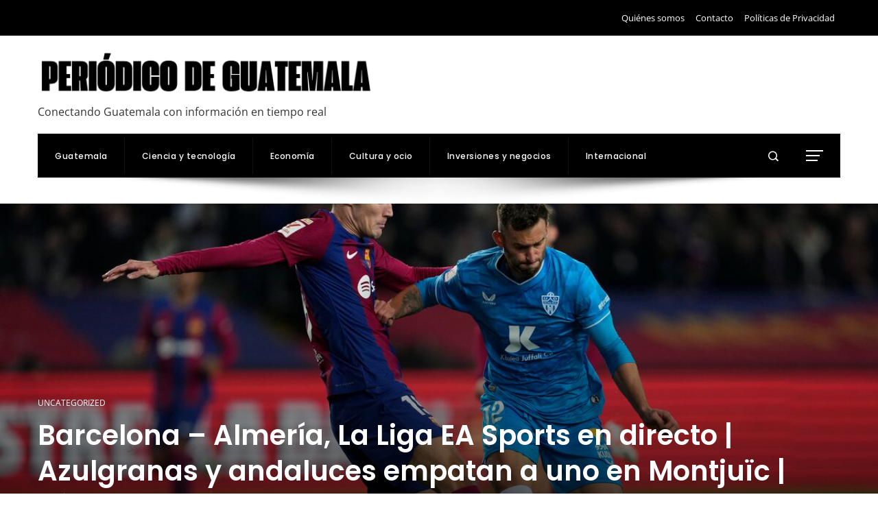

--- FILE ---
content_type: text/html; charset=UTF-8
request_url: https://periodicodeguatemala.com/barcelona-almeria-la-liga-ea-sports-en-directo-azulgranas-y-andaluces-empatan-a-uno-en-montjuic-futbol-deportes/
body_size: 11851
content:
<!DOCTYPE html><html lang="es"><head><script data-no-optimize="1">var litespeed_docref=sessionStorage.getItem("litespeed_docref");litespeed_docref&&(Object.defineProperty(document,"referrer",{get:function(){return litespeed_docref}}),sessionStorage.removeItem("litespeed_docref"));</script> <meta charset="UTF-8"><meta name="viewport" content="width=device-width, initial-scale=1"><link rel="profile" href="https://gmpg.org/xfn/11"><link rel="pingback" href="https://periodicodeguatemala.com/xmlrpc.php"><meta name='robots' content='index, follow, max-image-preview:large, max-snippet:-1, max-video-preview:-1' /><title>Barcelona - Almería, La Liga EA Sports en directo | Azulgranas y andaluces empatan a uno en Montjuïc | Fútbol | Deportes</title><meta name="description" content="Minuto 34. Barcelona, 1-Almería, 0Error de Maximiano tras el remate de Araujo y Raphinha, solo, marca en el área pequeña. El Barcelona marca cuando peor" /><link rel="canonical" href="https://periodicodeguatemala.com/barcelona-almeria-la-liga-ea-sports-en-directo-azulgranas-y-andaluces-empatan-a-uno-en-montjuic-futbol-deportes/" /><meta property="og:locale" content="es_ES" /><meta property="og:type" content="article" /><meta property="og:title" content="Barcelona - Almería, La Liga EA Sports en directo | Azulgranas y andaluces empatan a uno en Montjuïc | Fútbol | Deportes" /><meta property="og:description" content="Minuto 34. Barcelona, 1-Almería, 0Error de Maximiano tras el remate de Araujo y Raphinha, solo, marca en el área pequeña. El Barcelona marca cuando peor" /><meta property="og:url" content="https://periodicodeguatemala.com/barcelona-almeria-la-liga-ea-sports-en-directo-azulgranas-y-andaluces-empatan-a-uno-en-montjuic-futbol-deportes/" /><meta property="og:site_name" content="Periodico de Guatemala" /><meta property="article:published_time" content="2023-12-20T18:59:33+00:00" /><meta property="og:image" content="https://imagenes.elpais.com/resizer/LKxsXqfxJCaPqZw_Tskp7EUhrjg=/1200x0/filters:focal(4055x705:4065x715)/cloudfront-eu-central-1.images.arcpublishing.com/prisa/ILRWUCT5RJOJPJ2H6JWI4FD5KA.jpg" /><meta name="author" content="Adrian Cruz" /><meta name="twitter:card" content="summary_large_image" /><meta name="twitter:image" content="https://imagenes.elpais.com/resizer/LKxsXqfxJCaPqZw_Tskp7EUhrjg=/1200x0/filters:focal(4055x705:4065x715)/cloudfront-eu-central-1.images.arcpublishing.com/prisa/ILRWUCT5RJOJPJ2H6JWI4FD5KA.jpg" /><meta name="twitter:label1" content="Escrito por" /><meta name="twitter:data1" content="Adrian Cruz" /> <script type="application/ld+json" class="yoast-schema-graph">{"@context":"https://schema.org","@graph":[{"@type":"Article","@id":"https://periodicodeguatemala.com/barcelona-almeria-la-liga-ea-sports-en-directo-azulgranas-y-andaluces-empatan-a-uno-en-montjuic-futbol-deportes/#article","isPartOf":{"@id":"https://periodicodeguatemala.com/barcelona-almeria-la-liga-ea-sports-en-directo-azulgranas-y-andaluces-empatan-a-uno-en-montjuic-futbol-deportes/"},"author":{"name":"Adrian Cruz","@id":"https://periodicodeguatemala.com/#/schema/person/0577ae7965a4f4c55a7edff7f06b7841"},"headline":"Barcelona &#8211; Almería, La Liga EA Sports en directo | Azulgranas y andaluces empatan a uno en Montjuïc | Fútbol | Deportes","datePublished":"2023-12-20T18:59:33+00:00","mainEntityOfPage":{"@id":"https://periodicodeguatemala.com/barcelona-almeria-la-liga-ea-sports-en-directo-azulgranas-y-andaluces-empatan-a-uno-en-montjuic-futbol-deportes/"},"wordCount":66,"publisher":{"@id":"https://periodicodeguatemala.com/#organization"},"image":["https://imagenes.elpais.com/resizer/LKxsXqfxJCaPqZw_Tskp7EUhrjg=/1200x0/filters:focal(4055x705:4065x715)/cloudfront-eu-central-1.images.arcpublishing.com/prisa/ILRWUCT5RJOJPJ2H6JWI4FD5KA.jpg"],"thumbnailUrl":"https://imagenes.elpais.com/resizer/LKxsXqfxJCaPqZw_Tskp7EUhrjg=/1200x0/filters:focal(4055x705:4065x715)/cloudfront-eu-central-1.images.arcpublishing.com/prisa/ILRWUCT5RJOJPJ2H6JWI4FD5KA.jpg","articleSection":["Uncategorized"],"inLanguage":"es"},{"@type":"WebPage","@id":"https://periodicodeguatemala.com/barcelona-almeria-la-liga-ea-sports-en-directo-azulgranas-y-andaluces-empatan-a-uno-en-montjuic-futbol-deportes/","url":"https://periodicodeguatemala.com/barcelona-almeria-la-liga-ea-sports-en-directo-azulgranas-y-andaluces-empatan-a-uno-en-montjuic-futbol-deportes/","name":"Barcelona - Almería, La Liga EA Sports en directo | Azulgranas y andaluces empatan a uno en Montjuïc | Fútbol | Deportes","isPartOf":{"@id":"https://periodicodeguatemala.com/#website"},"primaryImageOfPage":"https://imagenes.elpais.com/resizer/LKxsXqfxJCaPqZw_Tskp7EUhrjg=/1200x0/filters:focal(4055x705:4065x715)/cloudfront-eu-central-1.images.arcpublishing.com/prisa/ILRWUCT5RJOJPJ2H6JWI4FD5KA.jpg","image":["https://imagenes.elpais.com/resizer/LKxsXqfxJCaPqZw_Tskp7EUhrjg=/1200x0/filters:focal(4055x705:4065x715)/cloudfront-eu-central-1.images.arcpublishing.com/prisa/ILRWUCT5RJOJPJ2H6JWI4FD5KA.jpg"],"thumbnailUrl":"https://imagenes.elpais.com/resizer/LKxsXqfxJCaPqZw_Tskp7EUhrjg=/1200x0/filters:focal(4055x705:4065x715)/cloudfront-eu-central-1.images.arcpublishing.com/prisa/ILRWUCT5RJOJPJ2H6JWI4FD5KA.jpg","datePublished":"2023-12-20T18:59:33+00:00","description":"Minuto 34. Barcelona, 1-Almería, 0Error de Maximiano tras el remate de Araujo y Raphinha, solo, marca en el área pequeña. El Barcelona marca cuando peor","breadcrumb":{"@id":"https://periodicodeguatemala.com/barcelona-almeria-la-liga-ea-sports-en-directo-azulgranas-y-andaluces-empatan-a-uno-en-montjuic-futbol-deportes/#breadcrumb"},"inLanguage":"es","potentialAction":[{"@type":"ReadAction","target":["https://periodicodeguatemala.com/barcelona-almeria-la-liga-ea-sports-en-directo-azulgranas-y-andaluces-empatan-a-uno-en-montjuic-futbol-deportes/"]}]},{"@type":"ImageObject","inLanguage":"es","@id":"https://periodicodeguatemala.com/barcelona-almeria-la-liga-ea-sports-en-directo-azulgranas-y-andaluces-empatan-a-uno-en-montjuic-futbol-deportes/#primaryimage","url":"https://imagenes.elpais.com/resizer/LKxsXqfxJCaPqZw_Tskp7EUhrjg=/1200x0/filters:focal(4055x705:4065x715)/cloudfront-eu-central-1.images.arcpublishing.com/prisa/ILRWUCT5RJOJPJ2H6JWI4FD5KA.jpg","contentUrl":"https://imagenes.elpais.com/resizer/LKxsXqfxJCaPqZw_Tskp7EUhrjg=/1200x0/filters:focal(4055x705:4065x715)/cloudfront-eu-central-1.images.arcpublishing.com/prisa/ILRWUCT5RJOJPJ2H6JWI4FD5KA.jpg"},{"@type":"BreadcrumbList","@id":"https://periodicodeguatemala.com/barcelona-almeria-la-liga-ea-sports-en-directo-azulgranas-y-andaluces-empatan-a-uno-en-montjuic-futbol-deportes/#breadcrumb","itemListElement":[{"@type":"ListItem","position":1,"name":"Portada","item":"https://periodicodeguatemala.com/"},{"@type":"ListItem","position":2,"name":"Blog","item":"https://periodicodeguatemala.com/blog/"},{"@type":"ListItem","position":3,"name":"Barcelona &#8211; Almería, La Liga EA Sports en directo | Azulgranas y andaluces empatan a uno en Montjuïc | Fútbol | Deportes"}]},{"@type":"WebSite","@id":"https://periodicodeguatemala.com/#website","url":"https://periodicodeguatemala.com/","name":"Periodico de Guatemala","description":"Conectando Guatemala con información en tiempo real","publisher":{"@id":"https://periodicodeguatemala.com/#organization"},"potentialAction":[{"@type":"SearchAction","target":{"@type":"EntryPoint","urlTemplate":"https://periodicodeguatemala.com/?s={search_term_string}"},"query-input":{"@type":"PropertyValueSpecification","valueRequired":true,"valueName":"search_term_string"}}],"inLanguage":"es"},{"@type":"Organization","@id":"https://periodicodeguatemala.com/#organization","name":"Periodico de Guatemala","url":"https://periodicodeguatemala.com/","logo":{"@type":"ImageObject","inLanguage":"es","@id":"https://periodicodeguatemala.com/#/schema/logo/image/","url":"https://periodicodeguatemala.com/wp-content/uploads/2026/01/cropped-PERIODICO-DE-GUATEMALA-1.png","contentUrl":"https://periodicodeguatemala.com/wp-content/uploads/2026/01/cropped-PERIODICO-DE-GUATEMALA-1.png","width":1000,"height":143,"caption":"Periodico de Guatemala"},"image":{"@id":"https://periodicodeguatemala.com/#/schema/logo/image/"}},{"@type":"Person","@id":"https://periodicodeguatemala.com/#/schema/person/0577ae7965a4f4c55a7edff7f06b7841","name":"Adrian Cruz","image":{"@type":"ImageObject","inLanguage":"es","@id":"https://periodicodeguatemala.com/#/schema/person/image/","url":"https://periodicodeguatemala.com/wp-content/uploads/2023/09/cropped-descarga-1-96x96.jpg","contentUrl":"https://periodicodeguatemala.com/wp-content/uploads/2023/09/cropped-descarga-1-96x96.jpg","caption":"Adrian Cruz"},"sameAs":["https://periodicodeguatemala.com"],"url":"https://periodicodeguatemala.com/author/adrian-cruz/"}]}</script> <link rel='dns-prefetch' href='//www.googletagmanager.com' /><link rel='dns-prefetch' href='//fonts.googleapis.com' /><link rel="alternate" type="application/rss+xml" title="Periodico de Guatemala &raquo; Feed" href="https://periodicodeguatemala.com/feed/" /><link rel="alternate" title="oEmbed (JSON)" type="application/json+oembed" href="https://periodicodeguatemala.com/wp-json/oembed/1.0/embed?url=https%3A%2F%2Fperiodicodeguatemala.com%2Fbarcelona-almeria-la-liga-ea-sports-en-directo-azulgranas-y-andaluces-empatan-a-uno-en-montjuic-futbol-deportes%2F" /><link rel="alternate" title="oEmbed (XML)" type="text/xml+oembed" href="https://periodicodeguatemala.com/wp-json/oembed/1.0/embed?url=https%3A%2F%2Fperiodicodeguatemala.com%2Fbarcelona-almeria-la-liga-ea-sports-en-directo-azulgranas-y-andaluces-empatan-a-uno-en-montjuic-futbol-deportes%2F&#038;format=xml" /><link data-optimized="2" rel="stylesheet" href="https://periodicodeguatemala.com/wp-content/litespeed/css/7325c1d3cf724ced4d22c4ad323adcd0.css?ver=71248" /> <script type="litespeed/javascript" data-src="https://periodicodeguatemala.com/wp-includes/js/jquery/jquery.min.js" id="jquery-core-js"></script> 
 <script type="litespeed/javascript" data-src="https://www.googletagmanager.com/gtag/js?id=G-00MXFZTBGD" id="google_gtagjs-js"></script> <script id="google_gtagjs-js-after" type="litespeed/javascript">window.dataLayer=window.dataLayer||[];function gtag(){dataLayer.push(arguments)}
gtag("set","linker",{"domains":["periodicodeguatemala.com"]});gtag("js",new Date());gtag("set","developer_id.dZTNiMT",!0);gtag("config","G-00MXFZTBGD")</script> <link rel="https://api.w.org/" href="https://periodicodeguatemala.com/wp-json/" /><link rel="alternate" title="JSON" type="application/json" href="https://periodicodeguatemala.com/wp-json/wp/v2/posts/2271" /><link rel="EditURI" type="application/rsd+xml" title="RSD" href="https://periodicodeguatemala.com/xmlrpc.php?rsd" /><meta name="generator" content="WordPress 6.9" /><link rel='shortlink' href='https://periodicodeguatemala.com/?p=2271' /><meta name="generator" content="Site Kit by Google 1.170.0" /><link rel="icon" href="https://periodicodeguatemala.com/wp-content/uploads/2024/12/cropped-Screenshot-56-32x32.png" sizes="32x32" /><link rel="icon" href="https://periodicodeguatemala.com/wp-content/uploads/2024/12/cropped-Screenshot-56-192x192.png" sizes="192x192" /><link rel="apple-touch-icon" href="https://periodicodeguatemala.com/wp-content/uploads/2024/12/cropped-Screenshot-56-180x180.png" /><meta name="msapplication-TileImage" content="https://periodicodeguatemala.com/wp-content/uploads/2024/12/cropped-Screenshot-56-270x270.png" /> <script type="application/ld+json">{"@context":"https://schema.org","@graph":[{"@type":"ImageObject","@id":"https://imagenes.elpais.com/resizer/LKxsXqfxJCaPqZw_Tskp7EUhrjg=/1200x0/filters:focal(4055x705:4065x715)/cloudfront-eu-central-1.images.arcpublishing.com/prisa/ILRWUCT5RJOJPJ2H6JWI4FD5KA.jpg","url":"https://imagenes.elpais.com/resizer/LKxsXqfxJCaPqZw_Tskp7EUhrjg=/1200x0/filters:focal(4055x705:4065x715)/cloudfront-eu-central-1.images.arcpublishing.com/prisa/ILRWUCT5RJOJPJ2H6JWI4FD5KA.jpg","contentUrl":"https://imagenes.elpais.com/resizer/LKxsXqfxJCaPqZw_Tskp7EUhrjg=/1200x0/filters:focal(4055x705:4065x715)/cloudfront-eu-central-1.images.arcpublishing.com/prisa/ILRWUCT5RJOJPJ2H6JWI4FD5KA.jpg","mainEntityOfPage":"https://periodicodeguatemala.com/barcelona-almeria-la-liga-ea-sports-en-directo-azulgranas-y-andaluces-empatan-a-uno-en-montjuic-futbol-deportes/"}]}</script> <link rel="preload" as="image" href="https://oncubanews.com/wp-content/uploads/2024/08/Mijain-Lopez_final-23.jpg"><link rel="preload" as="image" href="https://www.guatemala.com/fotos/2024/12/Mabe-Fratti-en-la-lista-de-los-mejores-albumes-del-2024-de-The-Guardian.jpg"><link rel="preload" as="image" href="https://s1.elespanol.com/2024/12/20/viajes/910169305_251845791_1706x960.jpg"><link rel="preload" as="image" href="https://eyboricua.com/wp-content/uploads/2024/11/Bad-Bunny.-Telemundo.png"><link rel="preload" as="image" href="https://images.pexels.com/photos/2599244/pexels-photo-2599244.jpeg?auto=compress&#038;cs=tinysrgb&#038;fit=crop&#038;h=627&#038;w=1200"><link rel="preload" as="image" href="https://images.hoy.cr/wp-content/uploads/2026/01/Maria-Corina-Machado-1.jpg"><link rel="preload" as="image" href="https://images.pexels.com/photos/404995/pexels-photo-404995.jpeg?auto=compress&#038;cs=tinysrgb&#038;fit=crop&#038;h=627&#038;w=1200"><link rel="preload" as="image" href="https://images.pexels.com/photos/4427627/pexels-photo-4427627.jpeg?auto=compress&#038;cs=tinysrgb&#038;fit=crop&#038;h=627&#038;w=1200"><link rel="preload" as="image" href="https://runrun.es/wp-content/uploads/2020/02/Petroelo.jpg"></head><body data-rsssl=1 id="ht-body" class="wp-singular post-template-default single single-post postid-2271 single-format-standard wp-custom-logo wp-embed-responsive wp-theme-viral-pro group-blog ht-right-sidebar ht-single-layout3 ht-top-header-on ht-sticky-header ht-sticky-sidebar ht-wide ht-header-style4 ht-sidebar-style5 ht-thumb-opacity ht-block-title-style2"><div class="viral-pro-privacy-policy bottom-full-width "><div class="ht-container"><div class="policy-text"><p>Nuestro sitio web utiliza cookies para mejorar y personalizar su experiencia y para mostrar anuncios (si los hay). Nuestro sitio web también puede incluir cookies de terceros como Google Adsense, Google Analytics, Youtube. Al utilizar el sitio web, usted acepta el uso de cookies. Hemos actualizado nuestra Política de Privacidad. Haga clic en el botón para consultar nuestra Política de privacidad.</p></div><div class="policy-buttons">
<a id="viral-pro-confirm" href="#">Ok, Acepto</a></div></div></div><div id="ht-page"><header id="ht-masthead" class="ht-site-header ht-header-four hover-style1 ht-tagline-below-logo ht-no-border" ><div class="ht-top-header"><div class="ht-container"><div class="ht-th-left th-ticker"></div><div class="ht-th-right th-menu"><ul id="menu-menu-1" class="ht-clearfix"><li id="menu-item-10462" class="menu-item menu-item-type-post_type menu-item-object-page menu-item-10462"><a href="https://periodicodeguatemala.com/quienes-somos/"><span class="mm-menu-title">Quiénes somos</span></a></li><li id="menu-item-10461" class="menu-item menu-item-type-post_type menu-item-object-page menu-item-10461"><a href="https://periodicodeguatemala.com/contacto/"><span class="mm-menu-title">Contacto</span></a></li><li id="menu-item-10478" class="menu-item menu-item-type-post_type menu-item-object-page menu-item-10478"><a href="https://periodicodeguatemala.com/politicas-de-privacidad/"><span class="mm-menu-title">Políticas de Privacidad</span></a></li></ul></div></div></div><div class="ht-middle-header"><div class="ht-container"><div id="ht-site-branding" >
<a href="https://periodicodeguatemala.com/" class="custom-logo-link" rel="home"><img data-lazyloaded="1" src="[data-uri]" width="1000" height="143" data-src="https://periodicodeguatemala.com/wp-content/uploads/2026/01/cropped-PERIODICO-DE-GUATEMALA-1.png" class="custom-logo" alt="Periodico de Guatemala" decoding="async" fetchpriority="high" data-srcset="https://periodicodeguatemala.com/wp-content/uploads/2026/01/cropped-PERIODICO-DE-GUATEMALA-1.png 1000w, https://periodicodeguatemala.com/wp-content/uploads/2026/01/cropped-PERIODICO-DE-GUATEMALA-1-300x43.png 300w, https://periodicodeguatemala.com/wp-content/uploads/2026/01/cropped-PERIODICO-DE-GUATEMALA-1-768x110.png 768w" data-sizes="(max-width: 1000px) 100vw, 1000px" /></a><div class="ht-site-title-tagline"><p class="ht-site-description"><a href="https://periodicodeguatemala.com/" rel="home">Conectando Guatemala con información en tiempo real</a></p></div></div></div></div><div class="ht-header"><div class="ht-container"><nav id="ht-site-navigation" class="ht-main-navigation" ><div class="ht-menu ht-clearfix"><ul id="menu-menu-principal" class="ht-clearfix"><li id="menu-item-8210" class="menu-item menu-item-type-taxonomy menu-item-object-category menu-item-8210"><a href="https://periodicodeguatemala.com/guatemala/" class="menu-link"><span class="mm-menu-title">Guatemala</span></a></li><li id="menu-item-3709" class="menu-item menu-item-type-taxonomy menu-item-object-category menu-item-3709"><a href="https://periodicodeguatemala.com/tecnologia/" class="menu-link"><span class="mm-menu-title">Ciencia y tecnología</span></a></li><li id="menu-item-5966" class="menu-item menu-item-type-taxonomy menu-item-object-category menu-item-5966"><a href="https://periodicodeguatemala.com/economia/" class="menu-link"><span class="mm-menu-title">Economía</span></a></li><li id="menu-item-7780" class="menu-item menu-item-type-taxonomy menu-item-object-category menu-item-7780"><a href="https://periodicodeguatemala.com/cultura/" class="menu-link"><span class="mm-menu-title">Cultura y ocio</span></a></li><li id="menu-item-7781" class="menu-item menu-item-type-taxonomy menu-item-object-category menu-item-7781"><a href="https://periodicodeguatemala.com/empresas/" class="menu-link"><span class="mm-menu-title">Inversiones y negocios</span></a></li><li id="menu-item-7782" class="menu-item menu-item-type-taxonomy menu-item-object-category menu-item-7782"><a href="https://periodicodeguatemala.com/internacional/" class="menu-link"><span class="mm-menu-title">Internacional</span></a></li></ul></div></nav><div class="ht-header-social-icons"></div><div class="ht-search-button" ><a href="#"><i class="icofont-search-1"></i></a></div><div class="ht-offcanvas-nav" ><a href="#"><span></span><span></span><span></span></a></div><div id="ht-mobile-menu" class="menu-menu-principal-container"><div class="menu-collapser" ><div class="collapse-button"><span class="icon-bar"></span><span class="icon-bar"></span><span class="icon-bar"></span></div></div><ul id="ht-responsive-menu" class="menu"><li class="menu-item menu-item-type-taxonomy menu-item-object-category menu-item-8210"><a href="https://periodicodeguatemala.com/guatemala/" class="menu-link"><span class="mm-menu-title">Guatemala</span></a></li><li class="menu-item menu-item-type-taxonomy menu-item-object-category menu-item-3709"><a href="https://periodicodeguatemala.com/tecnologia/" class="menu-link"><span class="mm-menu-title">Ciencia y tecnología</span></a></li><li class="menu-item menu-item-type-taxonomy menu-item-object-category menu-item-5966"><a href="https://periodicodeguatemala.com/economia/" class="menu-link"><span class="mm-menu-title">Economía</span></a></li><li class="menu-item menu-item-type-taxonomy menu-item-object-category menu-item-7780"><a href="https://periodicodeguatemala.com/cultura/" class="menu-link"><span class="mm-menu-title">Cultura y ocio</span></a></li><li class="menu-item menu-item-type-taxonomy menu-item-object-category menu-item-7781"><a href="https://periodicodeguatemala.com/empresas/" class="menu-link"><span class="mm-menu-title">Inversiones y negocios</span></a></li><li class="menu-item menu-item-type-taxonomy menu-item-object-category menu-item-7782"><a href="https://periodicodeguatemala.com/internacional/" class="menu-link"><span class="mm-menu-title">Internacional</span></a></li></ul></div></div></div></header><div id="ht-content" class="ht-site-content ht-clearfix"><article id="post-2271" class="post-2271 post type-post status-publish format-standard has-post-thumbnail hentry category-uncategorized" ><div class="entry-header" style="background-image: url('https://imagenes.elpais.com/resizer/LKxsXqfxJCaPqZw_Tskp7EUhrjg=/1200x0/filters:focal(4055x705:4065x715)/cloudfront-eu-central-1.images.arcpublishing.com/prisa/ILRWUCT5RJOJPJ2H6JWI4FD5KA.jpg') " post-id="2271"><div class="entry-header-wrapper"><div class="ht-container"><div class="single-entry-category"><a href="https://periodicodeguatemala.com/uncategorized/" rel="category tag">Uncategorized</a></div><h1 class="entry-title">Barcelona &#8211; Almería, La Liga EA Sports en directo | Azulgranas y andaluces empatan a uno en Montjuïc | Fútbol | Deportes</h1><div class="single-entry-meta">
<span class="entry-author"> <img data-lazyloaded="1" src="[data-uri]" alt='Foto del avatar' data-src='https://periodicodeguatemala.com/wp-content/uploads/2023/09/cropped-descarga-1-32x32.jpg' data-srcset='https://periodicodeguatemala.com/wp-content/uploads/2023/09/cropped-descarga-1-64x64.jpg 2x' class='avatar avatar-32 photo' height='32' width='32' decoding='async'/><span class="author vcard">Adrian Cruz</span></span><span class="entry-post-date"><i class="mdi mdi-clock-time-four-outline"></i><time class="entry-date published updated" datetime="2023-12-20T18:59:33+00:00">Hace 2 años</time></span></div></div></div></div><div class="ht-main-content ht-container ht-clearfix"><nav role="navigation" aria-label="Breadcrumbs" class="breadcrumb-trail breadcrumbs" itemprop="breadcrumb"><ul class="trail-items" itemscope itemtype="http://schema.org/BreadcrumbList"><meta name="numberOfItems" content="3" /><meta name="itemListOrder" content="Ascending" /><li itemprop="itemListElement" itemscope itemtype="http://schema.org/ListItem" class="trail-item trail-begin"><a href="https://periodicodeguatemala.com/" rel="home" itemprop="item"><span itemprop="name"><i class="icofont-home"></i> Home</span></a><meta itemprop="position" content="1" /></li><li itemprop="itemListElement" itemscope itemtype="http://schema.org/ListItem" class="trail-item"><a href="https://periodicodeguatemala.com/uncategorized/" itemprop="item"><span itemprop="name">Uncategorized</span></a><meta itemprop="position" content="2" /></li><li itemprop="itemListElement" itemscope itemtype="http://schema.org/ListItem" class="trail-item trail-end"><span itemprop="name">Barcelona &#8211; Almería, La Liga EA Sports en directo | Azulgranas y andaluces empatan a uno en Montjuïc | Fútbol | Deportes</span><meta itemprop="position" content="3" /></li></ul></nav><div class="ht-site-wrapper"><div id="primary" class="content-area"><div class="entry-wrapper"><div class="entry-content"><p></p><div><p class="ev-title">Minuto 34. Barcelona, 1-Almería, 0</p><p>Error de Maximiano tras el remate de Araujo y Raphinha, solo, marca en el área pequeña. El Barcelona marca cuando peor estaba jugando. Muy mal la defensa y el portero del Almería, demasiado contemplativos en la acción. </p></div></div></div><div class="viral-pro-author-info"><div class="viral-pro-author-avatar">
<a href="https://periodicodeguatemala.com/author/adrian-cruz/" rel="author">
<img data-lazyloaded="1" src="[data-uri]" alt='Foto del avatar' data-src='https://periodicodeguatemala.com/wp-content/uploads/2023/09/cropped-descarga-1-100x100.jpg' data-srcset='https://periodicodeguatemala.com/wp-content/uploads/2023/09/cropped-descarga-1-200x200.jpg 2x' class='avatar avatar-100 photo' height='100' width='100' decoding='async'/>                        </a></div><div class="viral-pro-author-description"><h5>Por Adrian Cruz</h5><div class="viral-pro-author-icons">
<a href="https://periodicodeguatemala.com"><i class="icon_house"></i></a></div></div></div><div class="viral-pro-related-post style3"><h4 class="related-post-title widget-title">Te puede interesar</h4><ul class="viral-pro-related-post-wrap owl-carousel"><li><div class="relatedthumb">
<a href="https://periodicodeguatemala.com/mijain-lopez-y-omara-durand-los-mejores-deportistas-de-america-latina-y-el-caribe-en-2024/">
<img data-lazyloaded="1" src="[data-uri]" post-id="7748" fifu-featured="1" alt="Mijaín López y Omara Durand, los mejores deportistas de América Latina y el Caribe en 2024" title="Mijaín López y Omara Durand, los mejores deportistas de América Latina y el Caribe en 2024" data-src="https://oncubanews.com/wp-content/uploads/2024/08/Mijain-Lopez_final-23.jpg"/>                                </a></div><div class="relatedtitle"><h3 class="vl-post-title"><a href="https://periodicodeguatemala.com/mijain-lopez-y-omara-durand-los-mejores-deportistas-de-america-latina-y-el-caribe-en-2024/" rel="bookmark" title="Mijaín López y Omara Durand, los mejores deportistas de América Latina y el Caribe en 2024">Mijaín López y Omara Durand, los mejores deportistas de América Latina y el Caribe en 2024</a></h3><div class="vl-post-metas">
<span class="vl-posted-by" ><i class="mdi mdi-account"></i>Adrian Cruz</span><span class="vl-posted-on" ><i class="mdi mdi-clock-time-four-outline"></i>Hace 1 año</span></div></div></li><li><div class="relatedthumb">
<a href="https://periodicodeguatemala.com/mabe-fratti-en-la-lista-de-mejores-albumes-de-2024-de-the-guardian/">
<img data-lazyloaded="1" src="[data-uri]" width="904" height="548" post-id="7745" fifu-featured="1" alt="Mabe Fratti en la lista de mejores álbumes de 2024 de The Guardian" title="Mabe Fratti en la lista de mejores álbumes de 2024 de The Guardian" data-src="https://www.guatemala.com/fotos/2024/12/Mabe-Fratti-en-la-lista-de-los-mejores-albumes-del-2024-de-The-Guardian.jpg"/>                                </a></div><div class="relatedtitle"><h3 class="vl-post-title"><a href="https://periodicodeguatemala.com/mabe-fratti-en-la-lista-de-mejores-albumes-de-2024-de-the-guardian/" rel="bookmark" title="Mabe Fratti en la lista de mejores álbumes de 2024 de The Guardian">Mabe Fratti en la lista de mejores álbumes de 2024 de The Guardian</a></h3><div class="vl-post-metas">
<span class="vl-posted-by" ><i class="mdi mdi-account"></i>Adrian Cruz</span><span class="vl-posted-on" ><i class="mdi mdi-clock-time-four-outline"></i>Hace 1 año</span></div></div></li><li><div class="relatedthumb">
<a href="https://periodicodeguatemala.com/tradiciones-unicas-que-celebran-la-union-y-la-diversidad/">
<img data-lazyloaded="1" src="[data-uri]" width="1706" height="960" post-id="7688" fifu-featured="1" alt="tradiciones únicas que celebran la unión y la diversidad" title="tradiciones únicas que celebran la unión y la diversidad" data-src="https://s1.elespanol.com/2024/12/20/viajes/910169305_251845791_1706x960.jpg"/>                                </a></div><div class="relatedtitle"><h3 class="vl-post-title"><a href="https://periodicodeguatemala.com/tradiciones-unicas-que-celebran-la-union-y-la-diversidad/" rel="bookmark" title="tradiciones únicas que celebran la unión y la diversidad">tradiciones únicas que celebran la unión y la diversidad</a></h3><div class="vl-post-metas">
<span class="vl-posted-by" ><i class="mdi mdi-account"></i>Adrian Cruz</span><span class="vl-posted-on" ><i class="mdi mdi-clock-time-four-outline"></i>Hace 1 año</span></div></div></li><li><div class="relatedthumb">
<a href="https://periodicodeguatemala.com/bad-bunny-reacciona-a-las-elecciones-en-puerto-rico-y-renueva-su-compromiso-con-la-isla/">
<img data-lazyloaded="1" src="[data-uri]" width="1162" height="742" post-id="7676" fifu-featured="1" alt="Bad Bunny reacciona a las elecciones en Puerto Rico y renueva su compromiso con la isla" title="Bad Bunny reacciona a las elecciones en Puerto Rico y renueva su compromiso con la isla" data-src="https://eyboricua.com/wp-content/uploads/2024/11/Bad-Bunny.-Telemundo.png"/>                                </a></div><div class="relatedtitle"><h3 class="vl-post-title"><a href="https://periodicodeguatemala.com/bad-bunny-reacciona-a-las-elecciones-en-puerto-rico-y-renueva-su-compromiso-con-la-isla/" rel="bookmark" title="Bad Bunny reacciona a las elecciones en Puerto Rico y renueva su compromiso con la isla">Bad Bunny reacciona a las elecciones en Puerto Rico y renueva su compromiso con la isla</a></h3><div class="vl-post-metas">
<span class="vl-posted-by" ><i class="mdi mdi-account"></i>Adrian Cruz</span><span class="vl-posted-on" ><i class="mdi mdi-clock-time-four-outline"></i>Hace 1 año</span></div></div></li></ul></div></div><div id="secondary" class="widget-area" ><div class="theiaStickySidebar"><aside id="search-2" class="widget widget_search"><h4 class="widget-title">Busqueda</h4><form role="search" method="get" class="search-form" action="https://periodicodeguatemala.com/">
<label>
<span class="screen-reader-text">Buscar:</span>
<input type="search" class="search-field" placeholder="Buscar &hellip;" value="" name="s" />
</label>
<input type="submit" class="search-submit" value="Buscar" /></form></aside><aside id="viral_pro_category_post_list-5" class="widget widget_viral_pro_category_post_list"><h4 class="widget-title">Noticias</h4><div class="ht-post-listing style2"><div class="ht-post-list ht-clearfix"><div class="ht-pl-image">
<a href="https://periodicodeguatemala.com/la-influencia-de-la-ia-en-el-panorama-competitivo-mundial/">
<img data-lazyloaded="1" src="[data-uri]" width="4896" height="3264" post-id="10498" fifu-featured="1" alt="La influencia de la IA en el panorama competitivo mundial" title="La influencia de la IA en el panorama competitivo mundial" data-src="https://images.pexels.com/photos/2599244/pexels-photo-2599244.jpeg?auto=compress&#038;cs=tinysrgb&#038;fit=crop&#038;h=627&#038;w=1200"/>                        </a></div><div class="ht-pl-content"><h3 class="ht-pl-title vl-post-title" >
<a href="https://periodicodeguatemala.com/la-influencia-de-la-ia-en-el-panorama-competitivo-mundial/">
La influencia de la IA en el panorama competitivo mundial                            </a></h3></div></div><div class="ht-post-list ht-clearfix"><div class="ht-pl-image">
<a href="https://periodicodeguatemala.com/machado-y-trump-se-puede-quitar-un-premio-nobel-de-la-paz/">
<img data-lazyloaded="1" src="[data-uri]" post-id="10439" fifu-featured="1" alt="¿Se puede revocar el Premio Nobel de Paz? El gesto de Machado y Trump desata polémica" title="¿Se puede revocar el Premio Nobel de Paz? El gesto de Machado y Trump desata polémica" data-src="https://images.hoy.cr/wp-content/uploads/2026/01/Maria-Corina-Machado-1.jpg"/>                        </a></div><div class="ht-pl-content"><h3 class="ht-pl-title vl-post-title" >
<a href="https://periodicodeguatemala.com/machado-y-trump-se-puede-quitar-un-premio-nobel-de-la-paz/">
Machado y Trump: ¿Se Puede Quitar un Premio Nobel de la Paz?                            </a></h3></div></div><div class="ht-post-list ht-clearfix"><div class="ht-pl-image">
<a href="https://periodicodeguatemala.com/analisis-de-un-alto-el-fuego-exitos-y-desafios/">
<img data-lazyloaded="1" src="[data-uri]" width="4928" height="3264" post-id="10403" fifu-featured="1" alt="Cómo leer un alto el fuego y qué puede hacerlo fracasar" title="Cómo leer un alto el fuego y qué puede hacerlo fracasar" data-src="https://images.pexels.com/photos/404995/pexels-photo-404995.jpeg?auto=compress&#038;cs=tinysrgb&#038;fit=crop&#038;h=627&#038;w=1200"/>                        </a></div><div class="ht-pl-content"><h3 class="ht-pl-title vl-post-title" >
<a href="https://periodicodeguatemala.com/analisis-de-un-alto-el-fuego-exitos-y-desafios/">
Análisis de un Alto el Fuego: Éxitos y Desafíos                            </a></h3></div></div><div class="ht-post-list ht-clearfix"><div class="ht-pl-image">
<a href="https://periodicodeguatemala.com/atasco-diplomatico-entendiendo-la-inmovilidad/">
<img data-lazyloaded="1" src="[data-uri]" width="5000" height="3337" post-id="10374" fifu-featured="1" alt="Por qué la diplomacia se atasca aunque haya negociaciones" title="Por qué la diplomacia se atasca aunque haya negociaciones" data-src="https://images.pexels.com/photos/4427627/pexels-photo-4427627.jpeg?auto=compress&#038;cs=tinysrgb&#038;fit=crop&#038;h=627&#038;w=1200"/>                        </a></div><div class="ht-pl-content"><h3 class="ht-pl-title vl-post-title" >
<a href="https://periodicodeguatemala.com/atasco-diplomatico-entendiendo-la-inmovilidad/">
Atasco diplomático: Entendiendo la inmovilidad                            </a></h3></div></div><div class="ht-post-list ht-clearfix"><div class="ht-pl-image">
<a href="https://periodicodeguatemala.com/el-mundo-ante-la-posibilidad-de-que-trump-tome-el-petroleo-de-venezuela/">
<img data-lazyloaded="1" src="[data-uri]" width="1200" height="700" post-id="10346" fifu-featured="1" alt="¿Qué le pasará al planeta si Trump se apodera de todo el petróleo de Venezuela?" title="¿Qué le pasará al planeta si Trump se apodera de todo el petróleo de Venezuela?" data-src="https://runrun.es/wp-content/uploads/2020/02/Petroelo.jpg"/>                        </a></div><div class="ht-pl-content"><h3 class="ht-pl-title vl-post-title" >
<a href="https://periodicodeguatemala.com/el-mundo-ante-la-posibilidad-de-que-trump-tome-el-petroleo-de-venezuela/">
El mundo ante la posibilidad de que Trump tome el petróleo de Venezuela                            </a></h3></div></div></div></aside></div></div></div></div></article></div><footer id="ht-colophon" class="ht-site-footer col-2-1-1" ><div class="ht-main-footer"><div class="ht-container"><div class="ht-main-footer-wrap ht-clearfix"><div class="ht-footer ht-footer1"><aside id="nav_menu-5" class="widget widget_nav_menu"><h4 class="widget-title">Mapa del Sitio</h4><div class="menu-menu-1-container"><ul id="menu-menu-2" class="menu"><li class="menu-item menu-item-type-post_type menu-item-object-page menu-item-10462"><a href="https://periodicodeguatemala.com/quienes-somos/"><span class="mm-menu-title">Quiénes somos</span></a></li><li class="menu-item menu-item-type-post_type menu-item-object-page menu-item-10461"><a href="https://periodicodeguatemala.com/contacto/"><span class="mm-menu-title">Contacto</span></a></li><li class="menu-item menu-item-type-post_type menu-item-object-page menu-item-10478"><a href="https://periodicodeguatemala.com/politicas-de-privacidad/"><span class="mm-menu-title">Políticas de Privacidad</span></a></li></ul></div></aside></div><div class="ht-footer ht-footer2"><aside id="viral_pro_timeline-2" class="widget widget_viral_pro_timeline"><h4 class="widget-title">Tendencias</h4><div class="ht-post-timeline" style="border-color:#191919"><div class="ht-post-list" style="color:#191919"><div class="ht-pt-date" >
<span class="vl-posted-on" ><i class="mdi mdi-clock-time-four-outline"></i>Hace 6 días</span></div><h3 class="ht-pt-title vl-post-title">
<a href="https://periodicodeguatemala.com/la-influencia-de-la-ia-en-el-panorama-competitivo-mundial/" >
La influencia de la IA en el panorama competitivo mundial                        </a></h3></div><div class="ht-post-list" style="color:#191919"><div class="ht-pt-date" >
<span class="vl-posted-on" ><i class="mdi mdi-clock-time-four-outline"></i>Hace 2 semanas</span></div><h3 class="ht-pt-title vl-post-title">
<a href="https://periodicodeguatemala.com/machado-y-trump-se-puede-quitar-un-premio-nobel-de-la-paz/" >
Machado y Trump: ¿Se Puede Quitar un Premio Nobel de la Paz?                        </a></h3></div><div class="ht-post-list" style="color:#191919"><div class="ht-pt-date" >
<span class="vl-posted-on" ><i class="mdi mdi-clock-time-four-outline"></i>Hace 2 semanas</span></div><h3 class="ht-pt-title vl-post-title">
<a href="https://periodicodeguatemala.com/analisis-de-un-alto-el-fuego-exitos-y-desafios/" >
Análisis de un Alto el Fuego: Éxitos y Desafíos                        </a></h3></div></div></aside></div></div></div></div><div class="ht-bottom-footer"><div class="ht-container"><div class="ht-site-info"><p><strong>© 2020 Todos los derechos reservados.</strong></p></div></div></div></footer></div><div id="ht-back-top"  class="ht-st-right ht-st-stacked ht-hide"><i class=" arrow_up_alt"></i></div> <script type="speculationrules">{"prefetch":[{"source":"document","where":{"and":[{"href_matches":"/*"},{"not":{"href_matches":["/wp-*.php","/wp-admin/*","/wp-content/uploads/*","/wp-content/*","/wp-content/plugins/*","/wp-content/themes/viral-pro/*","/*\\?(.+)"]}},{"not":{"selector_matches":"a[rel~=\"nofollow\"]"}},{"not":{"selector_matches":".no-prefetch, .no-prefetch a"}}]},"eagerness":"conservative"}]}</script> <div id="htSearchWrapper" class="ht-search-wrapper"><div class="ht-search-container"><form role="search" method="get" class="search-form" action="https://periodicodeguatemala.com/"><input autocomplete="off" type="search" class="search-field" placeholder="Enter a keyword to search..." value="" name="s" /><button type="submit" class="search-submit"><i class="icofont-search"></i></button><div class="ht-search-close" ><div class="viral-pro-selected-icon"><i class="icofont-close-line-squared"></i></div></div></form></div></div><div class="ht-offcanvas-sidebar-modal" ></div><div class="ht-offcanvas-sidebar" ><div class="ht-offcanvas-close" ></div><div class="ht-offcanvas-sidebar-wrapper"><aside id="nav_menu-3" class="widget widget_nav_menu"><h4 class="widget-title">Categorias</h4><div class="menu-menu-principal-container"><ul id="menu-menu-principal-1" class="menu"><li class="menu-item menu-item-type-taxonomy menu-item-object-category menu-item-8210"><a href="https://periodicodeguatemala.com/guatemala/"><span class="mm-menu-title">Guatemala</span></a></li><li class="menu-item menu-item-type-taxonomy menu-item-object-category menu-item-3709"><a href="https://periodicodeguatemala.com/tecnologia/"><span class="mm-menu-title">Ciencia y tecnología</span></a></li><li class="menu-item menu-item-type-taxonomy menu-item-object-category menu-item-5966"><a href="https://periodicodeguatemala.com/economia/"><span class="mm-menu-title">Economía</span></a></li><li class="menu-item menu-item-type-taxonomy menu-item-object-category menu-item-7780"><a href="https://periodicodeguatemala.com/cultura/"><span class="mm-menu-title">Cultura y ocio</span></a></li><li class="menu-item menu-item-type-taxonomy menu-item-object-category menu-item-7781"><a href="https://periodicodeguatemala.com/empresas/"><span class="mm-menu-title">Inversiones y negocios</span></a></li><li class="menu-item menu-item-type-taxonomy menu-item-object-category menu-item-7782"><a href="https://periodicodeguatemala.com/internacional/"><span class="mm-menu-title">Internacional</span></a></li></ul></div></aside></div></div> <script id="wp-statistics-tracker-js-extra" type="litespeed/javascript">var WP_Statistics_Tracker_Object={"requestUrl":"https://periodicodeguatemala.com/wp-json/wp-statistics/v2","ajaxUrl":"https://periodicodeguatemala.com/wp-admin/admin-ajax.php","hitParams":{"wp_statistics_hit":1,"source_type":"post","source_id":2271,"search_query":"","signature":"36b255347ad49161eecaa696dc5d4c29","endpoint":"hit"},"option":{"dntEnabled":"1","bypassAdBlockers":"","consentIntegration":{"name":null,"status":[]},"isPreview":!1,"userOnline":!1,"trackAnonymously":!1,"isWpConsentApiActive":!1,"consentLevel":""},"isLegacyEventLoaded":"","customEventAjaxUrl":"https://periodicodeguatemala.com/wp-admin/admin-ajax.php?action=wp_statistics_custom_event&nonce=061aa22470","onlineParams":{"wp_statistics_hit":1,"source_type":"post","source_id":2271,"search_query":"","signature":"36b255347ad49161eecaa696dc5d4c29","action":"wp_statistics_online_check"},"jsCheckTime":"60000"}</script> <script data-no-optimize="1">window.lazyLoadOptions=Object.assign({},{threshold:300},window.lazyLoadOptions||{});!function(t,e){"object"==typeof exports&&"undefined"!=typeof module?module.exports=e():"function"==typeof define&&define.amd?define(e):(t="undefined"!=typeof globalThis?globalThis:t||self).LazyLoad=e()}(this,function(){"use strict";function e(){return(e=Object.assign||function(t){for(var e=1;e<arguments.length;e++){var n,a=arguments[e];for(n in a)Object.prototype.hasOwnProperty.call(a,n)&&(t[n]=a[n])}return t}).apply(this,arguments)}function o(t){return e({},at,t)}function l(t,e){return t.getAttribute(gt+e)}function c(t){return l(t,vt)}function s(t,e){return function(t,e,n){e=gt+e;null!==n?t.setAttribute(e,n):t.removeAttribute(e)}(t,vt,e)}function i(t){return s(t,null),0}function r(t){return null===c(t)}function u(t){return c(t)===_t}function d(t,e,n,a){t&&(void 0===a?void 0===n?t(e):t(e,n):t(e,n,a))}function f(t,e){et?t.classList.add(e):t.className+=(t.className?" ":"")+e}function _(t,e){et?t.classList.remove(e):t.className=t.className.replace(new RegExp("(^|\\s+)"+e+"(\\s+|$)")," ").replace(/^\s+/,"").replace(/\s+$/,"")}function g(t){return t.llTempImage}function v(t,e){!e||(e=e._observer)&&e.unobserve(t)}function b(t,e){t&&(t.loadingCount+=e)}function p(t,e){t&&(t.toLoadCount=e)}function n(t){for(var e,n=[],a=0;e=t.children[a];a+=1)"SOURCE"===e.tagName&&n.push(e);return n}function h(t,e){(t=t.parentNode)&&"PICTURE"===t.tagName&&n(t).forEach(e)}function a(t,e){n(t).forEach(e)}function m(t){return!!t[lt]}function E(t){return t[lt]}function I(t){return delete t[lt]}function y(e,t){var n;m(e)||(n={},t.forEach(function(t){n[t]=e.getAttribute(t)}),e[lt]=n)}function L(a,t){var o;m(a)&&(o=E(a),t.forEach(function(t){var e,n;e=a,(t=o[n=t])?e.setAttribute(n,t):e.removeAttribute(n)}))}function k(t,e,n){f(t,e.class_loading),s(t,st),n&&(b(n,1),d(e.callback_loading,t,n))}function A(t,e,n){n&&t.setAttribute(e,n)}function O(t,e){A(t,rt,l(t,e.data_sizes)),A(t,it,l(t,e.data_srcset)),A(t,ot,l(t,e.data_src))}function w(t,e,n){var a=l(t,e.data_bg_multi),o=l(t,e.data_bg_multi_hidpi);(a=nt&&o?o:a)&&(t.style.backgroundImage=a,n=n,f(t=t,(e=e).class_applied),s(t,dt),n&&(e.unobserve_completed&&v(t,e),d(e.callback_applied,t,n)))}function x(t,e){!e||0<e.loadingCount||0<e.toLoadCount||d(t.callback_finish,e)}function M(t,e,n){t.addEventListener(e,n),t.llEvLisnrs[e]=n}function N(t){return!!t.llEvLisnrs}function z(t){if(N(t)){var e,n,a=t.llEvLisnrs;for(e in a){var o=a[e];n=e,o=o,t.removeEventListener(n,o)}delete t.llEvLisnrs}}function C(t,e,n){var a;delete t.llTempImage,b(n,-1),(a=n)&&--a.toLoadCount,_(t,e.class_loading),e.unobserve_completed&&v(t,n)}function R(i,r,c){var l=g(i)||i;N(l)||function(t,e,n){N(t)||(t.llEvLisnrs={});var a="VIDEO"===t.tagName?"loadeddata":"load";M(t,a,e),M(t,"error",n)}(l,function(t){var e,n,a,o;n=r,a=c,o=u(e=i),C(e,n,a),f(e,n.class_loaded),s(e,ut),d(n.callback_loaded,e,a),o||x(n,a),z(l)},function(t){var e,n,a,o;n=r,a=c,o=u(e=i),C(e,n,a),f(e,n.class_error),s(e,ft),d(n.callback_error,e,a),o||x(n,a),z(l)})}function T(t,e,n){var a,o,i,r,c;t.llTempImage=document.createElement("IMG"),R(t,e,n),m(c=t)||(c[lt]={backgroundImage:c.style.backgroundImage}),i=n,r=l(a=t,(o=e).data_bg),c=l(a,o.data_bg_hidpi),(r=nt&&c?c:r)&&(a.style.backgroundImage='url("'.concat(r,'")'),g(a).setAttribute(ot,r),k(a,o,i)),w(t,e,n)}function G(t,e,n){var a;R(t,e,n),a=e,e=n,(t=Et[(n=t).tagName])&&(t(n,a),k(n,a,e))}function D(t,e,n){var a;a=t,(-1<It.indexOf(a.tagName)?G:T)(t,e,n)}function S(t,e,n){var a;t.setAttribute("loading","lazy"),R(t,e,n),a=e,(e=Et[(n=t).tagName])&&e(n,a),s(t,_t)}function V(t){t.removeAttribute(ot),t.removeAttribute(it),t.removeAttribute(rt)}function j(t){h(t,function(t){L(t,mt)}),L(t,mt)}function F(t){var e;(e=yt[t.tagName])?e(t):m(e=t)&&(t=E(e),e.style.backgroundImage=t.backgroundImage)}function P(t,e){var n;F(t),n=e,r(e=t)||u(e)||(_(e,n.class_entered),_(e,n.class_exited),_(e,n.class_applied),_(e,n.class_loading),_(e,n.class_loaded),_(e,n.class_error)),i(t),I(t)}function U(t,e,n,a){var o;n.cancel_on_exit&&(c(t)!==st||"IMG"===t.tagName&&(z(t),h(o=t,function(t){V(t)}),V(o),j(t),_(t,n.class_loading),b(a,-1),i(t),d(n.callback_cancel,t,e,a)))}function $(t,e,n,a){var o,i,r=(i=t,0<=bt.indexOf(c(i)));s(t,"entered"),f(t,n.class_entered),_(t,n.class_exited),o=t,i=a,n.unobserve_entered&&v(o,i),d(n.callback_enter,t,e,a),r||D(t,n,a)}function q(t){return t.use_native&&"loading"in HTMLImageElement.prototype}function H(t,o,i){t.forEach(function(t){return(a=t).isIntersecting||0<a.intersectionRatio?$(t.target,t,o,i):(e=t.target,n=t,a=o,t=i,void(r(e)||(f(e,a.class_exited),U(e,n,a,t),d(a.callback_exit,e,n,t))));var e,n,a})}function B(e,n){var t;tt&&!q(e)&&(n._observer=new IntersectionObserver(function(t){H(t,e,n)},{root:(t=e).container===document?null:t.container,rootMargin:t.thresholds||t.threshold+"px"}))}function J(t){return Array.prototype.slice.call(t)}function K(t){return t.container.querySelectorAll(t.elements_selector)}function Q(t){return c(t)===ft}function W(t,e){return e=t||K(e),J(e).filter(r)}function X(e,t){var n;(n=K(e),J(n).filter(Q)).forEach(function(t){_(t,e.class_error),i(t)}),t.update()}function t(t,e){var n,a,t=o(t);this._settings=t,this.loadingCount=0,B(t,this),n=t,a=this,Y&&window.addEventListener("online",function(){X(n,a)}),this.update(e)}var Y="undefined"!=typeof window,Z=Y&&!("onscroll"in window)||"undefined"!=typeof navigator&&/(gle|ing|ro)bot|crawl|spider/i.test(navigator.userAgent),tt=Y&&"IntersectionObserver"in window,et=Y&&"classList"in document.createElement("p"),nt=Y&&1<window.devicePixelRatio,at={elements_selector:".lazy",container:Z||Y?document:null,threshold:300,thresholds:null,data_src:"src",data_srcset:"srcset",data_sizes:"sizes",data_bg:"bg",data_bg_hidpi:"bg-hidpi",data_bg_multi:"bg-multi",data_bg_multi_hidpi:"bg-multi-hidpi",data_poster:"poster",class_applied:"applied",class_loading:"litespeed-loading",class_loaded:"litespeed-loaded",class_error:"error",class_entered:"entered",class_exited:"exited",unobserve_completed:!0,unobserve_entered:!1,cancel_on_exit:!0,callback_enter:null,callback_exit:null,callback_applied:null,callback_loading:null,callback_loaded:null,callback_error:null,callback_finish:null,callback_cancel:null,use_native:!1},ot="src",it="srcset",rt="sizes",ct="poster",lt="llOriginalAttrs",st="loading",ut="loaded",dt="applied",ft="error",_t="native",gt="data-",vt="ll-status",bt=[st,ut,dt,ft],pt=[ot],ht=[ot,ct],mt=[ot,it,rt],Et={IMG:function(t,e){h(t,function(t){y(t,mt),O(t,e)}),y(t,mt),O(t,e)},IFRAME:function(t,e){y(t,pt),A(t,ot,l(t,e.data_src))},VIDEO:function(t,e){a(t,function(t){y(t,pt),A(t,ot,l(t,e.data_src))}),y(t,ht),A(t,ct,l(t,e.data_poster)),A(t,ot,l(t,e.data_src)),t.load()}},It=["IMG","IFRAME","VIDEO"],yt={IMG:j,IFRAME:function(t){L(t,pt)},VIDEO:function(t){a(t,function(t){L(t,pt)}),L(t,ht),t.load()}},Lt=["IMG","IFRAME","VIDEO"];return t.prototype={update:function(t){var e,n,a,o=this._settings,i=W(t,o);{if(p(this,i.length),!Z&&tt)return q(o)?(e=o,n=this,i.forEach(function(t){-1!==Lt.indexOf(t.tagName)&&S(t,e,n)}),void p(n,0)):(t=this._observer,o=i,t.disconnect(),a=t,void o.forEach(function(t){a.observe(t)}));this.loadAll(i)}},destroy:function(){this._observer&&this._observer.disconnect(),K(this._settings).forEach(function(t){I(t)}),delete this._observer,delete this._settings,delete this.loadingCount,delete this.toLoadCount},loadAll:function(t){var e=this,n=this._settings;W(t,n).forEach(function(t){v(t,e),D(t,n,e)})},restoreAll:function(){var e=this._settings;K(e).forEach(function(t){P(t,e)})}},t.load=function(t,e){e=o(e);D(t,e)},t.resetStatus=function(t){i(t)},t}),function(t,e){"use strict";function n(){e.body.classList.add("litespeed_lazyloaded")}function a(){console.log("[LiteSpeed] Start Lazy Load"),o=new LazyLoad(Object.assign({},t.lazyLoadOptions||{},{elements_selector:"[data-lazyloaded]",callback_finish:n})),i=function(){o.update()},t.MutationObserver&&new MutationObserver(i).observe(e.documentElement,{childList:!0,subtree:!0,attributes:!0})}var o,i;t.addEventListener?t.addEventListener("load",a,!1):t.attachEvent("onload",a)}(window,document);</script><script data-no-optimize="1">window.litespeed_ui_events=window.litespeed_ui_events||["mouseover","click","keydown","wheel","touchmove","touchstart"];var urlCreator=window.URL||window.webkitURL;function litespeed_load_delayed_js_force(){console.log("[LiteSpeed] Start Load JS Delayed"),litespeed_ui_events.forEach(e=>{window.removeEventListener(e,litespeed_load_delayed_js_force,{passive:!0})}),document.querySelectorAll("iframe[data-litespeed-src]").forEach(e=>{e.setAttribute("src",e.getAttribute("data-litespeed-src"))}),"loading"==document.readyState?window.addEventListener("DOMContentLoaded",litespeed_load_delayed_js):litespeed_load_delayed_js()}litespeed_ui_events.forEach(e=>{window.addEventListener(e,litespeed_load_delayed_js_force,{passive:!0})});async function litespeed_load_delayed_js(){let t=[];for(var d in document.querySelectorAll('script[type="litespeed/javascript"]').forEach(e=>{t.push(e)}),t)await new Promise(e=>litespeed_load_one(t[d],e));document.dispatchEvent(new Event("DOMContentLiteSpeedLoaded")),window.dispatchEvent(new Event("DOMContentLiteSpeedLoaded"))}function litespeed_load_one(t,e){console.log("[LiteSpeed] Load ",t);var d=document.createElement("script");d.addEventListener("load",e),d.addEventListener("error",e),t.getAttributeNames().forEach(e=>{"type"!=e&&d.setAttribute("data-src"==e?"src":e,t.getAttribute(e))});let a=!(d.type="text/javascript");!d.src&&t.textContent&&(d.src=litespeed_inline2src(t.textContent),a=!0),t.after(d),t.remove(),a&&e()}function litespeed_inline2src(t){try{var d=urlCreator.createObjectURL(new Blob([t.replace(/^(?:<!--)?(.*?)(?:-->)?$/gm,"$1")],{type:"text/javascript"}))}catch(e){d="data:text/javascript;base64,"+btoa(t.replace(/^(?:<!--)?(.*?)(?:-->)?$/gm,"$1"))}return d}</script><script data-no-optimize="1">var litespeed_vary=document.cookie.replace(/(?:(?:^|.*;\s*)_lscache_vary\s*\=\s*([^;]*).*$)|^.*$/,"");litespeed_vary||fetch("/wp-content/plugins/litespeed-cache/guest.vary.php",{method:"POST",cache:"no-cache",redirect:"follow"}).then(e=>e.json()).then(e=>{console.log(e),e.hasOwnProperty("reload")&&"yes"==e.reload&&(sessionStorage.setItem("litespeed_docref",document.referrer),window.location.reload(!0))});</script><script data-optimized="1" type="litespeed/javascript" data-src="https://periodicodeguatemala.com/wp-content/litespeed/js/7a428ca97be04ea72dde5b04ac83c297.js?ver=71248"></script></body></html>
<!-- Page optimized by LiteSpeed Cache @2026-01-22 09:36:27 -->

<!-- Page cached by LiteSpeed Cache 7.7 on 2026-01-22 09:36:24 -->
<!-- Guest Mode -->
<!-- QUIC.cloud UCSS in queue -->